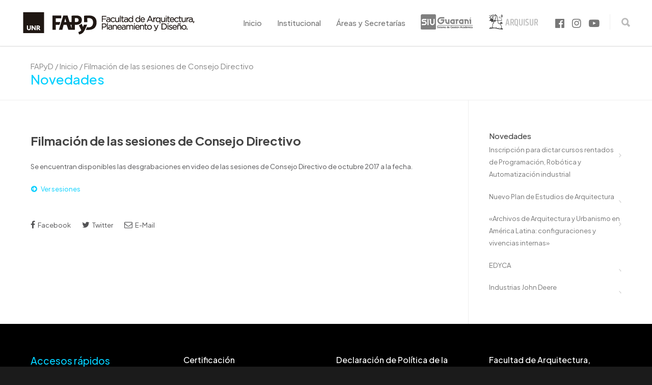

--- FILE ---
content_type: text/html; charset=UTF-8
request_url: https://fapyd.unr.edu.ar/filmacion-de-las-sesiones-de-consejo-directivo/
body_size: 21850
content:
<!doctype html>
<html lang="es">
<head>
<link rel="preconnect" href="https://fonts.googleapis.com">
<link rel="preconnect" href="https://fonts.gstatic.com" crossorigin>
<link href="https://fonts.googleapis.com/css2?family=Plus+Jakarta+Sans:ital,wght@0,200;0,300;0,400;0,500;0,600;0,700;0,800;1,200;1,300;1,400;1,500;1,600;1,700;1,800&display=swap" rel="stylesheet">
<meta http-equiv="Content-Type" content="text/html; charset=UTF-8" />
<!-- Mobile Specific Metas & Favicons -->
<meta name="viewport" content="width=device-width, initial-scale=1, maximum-scale=1, user-scalable=0"><link rel="shortcut icon" href="https://fapyd.unr.edu.ar/wp-content/uploads/2023/09/favicon-16x16-2.png"><!-- WordPress Stuff -->
                        <script>
                            /* You can add more configuration options to webfontloader by previously defining the WebFontConfig with your options */
                            if ( typeof WebFontConfig === "undefined" ) {
                                WebFontConfig = new Object();
                            }
                            WebFontConfig['google'] = {families: ['Alegreya+Sans:100,300,400,500,700,800,900,100italic,300italic,400italic,500italic,700italic,800italic,900italic', 'Open+Sans:300,400,600,700,800,300italic,400italic,600italic,700italic,800italic', 'Montserrat&subset=latin,latin-ext']};

                            (function() {
                                var wf = document.createElement( 'script' );
                                wf.src = 'https://fapyd.unr.edu.ar/wp-content/themes/unicon/framework/admin/ReduxCore/assets/js/webfont.js';
                                wf.type = 'text/javascript';
                                wf.async = 'true';
                                var s = document.getElementsByTagName( 'script' )[0];
                                s.parentNode.insertBefore( wf, s );
                            })();
                        </script>
                        <meta name='robots' content='index, follow, max-image-preview:large, max-snippet:-1, max-video-preview:-1' />

	<!-- This site is optimized with the Yoast SEO plugin v26.6 - https://yoast.com/wordpress/plugins/seo/ -->
	<title>Filmación de las sesiones de Consejo Directivo - FAPyD</title>
	<link rel="canonical" href="https://fapyd.unr.edu.ar/filmacion-de-las-sesiones-de-consejo-directivo/" />
	<meta property="og:locale" content="es_ES" />
	<meta property="og:type" content="article" />
	<meta property="og:title" content="Filmación de las sesiones de Consejo Directivo - FAPyD" />
	<meta property="og:description" content="Están disponibles las desgrabaciones en video de las sesiones de CD." />
	<meta property="og:url" content="https://fapyd.unr.edu.ar/filmacion-de-las-sesiones-de-consejo-directivo/" />
	<meta property="og:site_name" content="FAPyD" />
	<meta property="article:publisher" content="https://www.facebook.com/fapyd" />
	<meta property="article:published_time" content="2017-11-15T14:51:39+00:00" />
	<meta property="og:image" content="https://fapyd.unr.edu.ar/wp-content/uploads/2017/12/banner-difusion-small.png" />
	<meta property="og:image:width" content="260" />
	<meta property="og:image:height" content="160" />
	<meta property="og:image:type" content="image/png" />
	<meta name="author" content="estebanlopeza" />
	<meta name="twitter:card" content="summary_large_image" />
	<meta name="twitter:label1" content="Escrito por" />
	<meta name="twitter:data1" content="estebanlopeza" />
	<script type="application/ld+json" class="yoast-schema-graph">{"@context":"https://schema.org","@graph":[{"@type":"Article","@id":"https://fapyd.unr.edu.ar/filmacion-de-las-sesiones-de-consejo-directivo/#article","isPartOf":{"@id":"https://fapyd.unr.edu.ar/filmacion-de-las-sesiones-de-consejo-directivo/"},"author":{"name":"estebanlopeza","@id":"https://fapyd.unr.edu.ar/#/schema/person/bcb86478a1c5d4edc07bcf80a9ee7f6e"},"headline":"Filmación de las sesiones de Consejo Directivo","datePublished":"2017-11-15T14:51:39+00:00","mainEntityOfPage":{"@id":"https://fapyd.unr.edu.ar/filmacion-de-las-sesiones-de-consejo-directivo/"},"wordCount":32,"publisher":{"@id":"https://fapyd.unr.edu.ar/#organization"},"image":{"@id":"https://fapyd.unr.edu.ar/filmacion-de-las-sesiones-de-consejo-directivo/#primaryimage"},"thumbnailUrl":"https://fapyd.unr.edu.ar/wp-content/uploads/2017/12/banner-difusion-small.png","articleSection":["Inicio"],"inLanguage":"es"},{"@type":"WebPage","@id":"https://fapyd.unr.edu.ar/filmacion-de-las-sesiones-de-consejo-directivo/","url":"https://fapyd.unr.edu.ar/filmacion-de-las-sesiones-de-consejo-directivo/","name":"Filmación de las sesiones de Consejo Directivo - FAPyD","isPartOf":{"@id":"https://fapyd.unr.edu.ar/#website"},"primaryImageOfPage":{"@id":"https://fapyd.unr.edu.ar/filmacion-de-las-sesiones-de-consejo-directivo/#primaryimage"},"image":{"@id":"https://fapyd.unr.edu.ar/filmacion-de-las-sesiones-de-consejo-directivo/#primaryimage"},"thumbnailUrl":"https://fapyd.unr.edu.ar/wp-content/uploads/2017/12/banner-difusion-small.png","datePublished":"2017-11-15T14:51:39+00:00","breadcrumb":{"@id":"https://fapyd.unr.edu.ar/filmacion-de-las-sesiones-de-consejo-directivo/#breadcrumb"},"inLanguage":"es","potentialAction":[{"@type":"ReadAction","target":["https://fapyd.unr.edu.ar/filmacion-de-las-sesiones-de-consejo-directivo/"]}]},{"@type":"ImageObject","inLanguage":"es","@id":"https://fapyd.unr.edu.ar/filmacion-de-las-sesiones-de-consejo-directivo/#primaryimage","url":"https://fapyd.unr.edu.ar/wp-content/uploads/2017/12/banner-difusion-small.png","contentUrl":"https://fapyd.unr.edu.ar/wp-content/uploads/2017/12/banner-difusion-small.png","width":260,"height":160},{"@type":"BreadcrumbList","@id":"https://fapyd.unr.edu.ar/filmacion-de-las-sesiones-de-consejo-directivo/#breadcrumb","itemListElement":[{"@type":"ListItem","position":1,"name":"Portada","item":"https://fapyd.unr.edu.ar/"},{"@type":"ListItem","position":2,"name":"Filmación de las sesiones de Consejo Directivo"}]},{"@type":"WebSite","@id":"https://fapyd.unr.edu.ar/#website","url":"https://fapyd.unr.edu.ar/","name":"FAPyD","description":"Facultad de Arquitectura, Planeamiento y Diseño - UNR","publisher":{"@id":"https://fapyd.unr.edu.ar/#organization"},"potentialAction":[{"@type":"SearchAction","target":{"@type":"EntryPoint","urlTemplate":"https://fapyd.unr.edu.ar/?s={search_term_string}"},"query-input":{"@type":"PropertyValueSpecification","valueRequired":true,"valueName":"search_term_string"}}],"inLanguage":"es"},{"@type":"Organization","@id":"https://fapyd.unr.edu.ar/#organization","name":"FAPyD","url":"https://fapyd.unr.edu.ar/","logo":{"@type":"ImageObject","inLanguage":"es","@id":"https://fapyd.unr.edu.ar/#/schema/logo/image/","url":"https://fapyd.unr.edu.ar/wp-content/uploads/2025/05/WhatsApp-Image-2025-05-09-at-10.00.46-AM-1.jpeg","contentUrl":"https://fapyd.unr.edu.ar/wp-content/uploads/2025/05/WhatsApp-Image-2025-05-09-at-10.00.46-AM-1.jpeg","width":1200,"height":630,"caption":"FAPyD"},"image":{"@id":"https://fapyd.unr.edu.ar/#/schema/logo/image/"},"sameAs":["https://www.facebook.com/fapyd","https://www.instagram.com/fapyd_unr"]},{"@type":"Person","@id":"https://fapyd.unr.edu.ar/#/schema/person/bcb86478a1c5d4edc07bcf80a9ee7f6e","name":"estebanlopeza","image":{"@type":"ImageObject","inLanguage":"es","@id":"https://fapyd.unr.edu.ar/#/schema/person/image/","url":"https://secure.gravatar.com/avatar/433e943c6a60e8db6e377111705cbe5f91269a866855b7c569a977dff7ba3910?s=96&d=mm&r=g","contentUrl":"https://secure.gravatar.com/avatar/433e943c6a60e8db6e377111705cbe5f91269a866855b7c569a977dff7ba3910?s=96&d=mm&r=g","caption":"estebanlopeza"},"url":"https://fapyd.unr.edu.ar/author/estebanlopeza/"}]}</script>
	<!-- / Yoast SEO plugin. -->


<link rel='dns-prefetch' href='//fapyd.unr.edu.ar' />
<link rel="alternate" type="application/rss+xml" title="FAPyD &raquo; Feed" href="https://fapyd.unr.edu.ar/feed/" />
<link rel="alternate" type="application/rss+xml" title="FAPyD &raquo; Feed de los comentarios" href="https://fapyd.unr.edu.ar/comments/feed/" />
<link rel="alternate" type="application/rss+xml" title="FAPyD &raquo; Comentario Filmación de las sesiones de Consejo Directivo del feed" href="https://fapyd.unr.edu.ar/filmacion-de-las-sesiones-de-consejo-directivo/feed/" />
<link rel="alternate" title="oEmbed (JSON)" type="application/json+oembed" href="https://fapyd.unr.edu.ar/wp-json/oembed/1.0/embed?url=https%3A%2F%2Ffapyd.unr.edu.ar%2Ffilmacion-de-las-sesiones-de-consejo-directivo%2F" />
<style id='wp-img-auto-sizes-contain-inline-css' type='text/css'>
img:is([sizes=auto i],[sizes^="auto," i]){contain-intrinsic-size:3000px 1500px}
/*# sourceURL=wp-img-auto-sizes-contain-inline-css */
</style>
<style id='wp-emoji-styles-inline-css' type='text/css'>

	img.wp-smiley, img.emoji {
		display: inline !important;
		border: none !important;
		box-shadow: none !important;
		height: 1em !important;
		width: 1em !important;
		margin: 0 0.07em !important;
		vertical-align: -0.1em !important;
		background: none !important;
		padding: 0 !important;
	}
/*# sourceURL=wp-emoji-styles-inline-css */
</style>
<style id='wp-block-library-inline-css' type='text/css'>
:root{--wp-block-synced-color:#7a00df;--wp-block-synced-color--rgb:122,0,223;--wp-bound-block-color:var(--wp-block-synced-color);--wp-editor-canvas-background:#ddd;--wp-admin-theme-color:#007cba;--wp-admin-theme-color--rgb:0,124,186;--wp-admin-theme-color-darker-10:#006ba1;--wp-admin-theme-color-darker-10--rgb:0,107,160.5;--wp-admin-theme-color-darker-20:#005a87;--wp-admin-theme-color-darker-20--rgb:0,90,135;--wp-admin-border-width-focus:2px}@media (min-resolution:192dpi){:root{--wp-admin-border-width-focus:1.5px}}.wp-element-button{cursor:pointer}:root .has-very-light-gray-background-color{background-color:#eee}:root .has-very-dark-gray-background-color{background-color:#313131}:root .has-very-light-gray-color{color:#eee}:root .has-very-dark-gray-color{color:#313131}:root .has-vivid-green-cyan-to-vivid-cyan-blue-gradient-background{background:linear-gradient(135deg,#00d084,#0693e3)}:root .has-purple-crush-gradient-background{background:linear-gradient(135deg,#34e2e4,#4721fb 50%,#ab1dfe)}:root .has-hazy-dawn-gradient-background{background:linear-gradient(135deg,#faaca8,#dad0ec)}:root .has-subdued-olive-gradient-background{background:linear-gradient(135deg,#fafae1,#67a671)}:root .has-atomic-cream-gradient-background{background:linear-gradient(135deg,#fdd79a,#004a59)}:root .has-nightshade-gradient-background{background:linear-gradient(135deg,#330968,#31cdcf)}:root .has-midnight-gradient-background{background:linear-gradient(135deg,#020381,#2874fc)}:root{--wp--preset--font-size--normal:16px;--wp--preset--font-size--huge:42px}.has-regular-font-size{font-size:1em}.has-larger-font-size{font-size:2.625em}.has-normal-font-size{font-size:var(--wp--preset--font-size--normal)}.has-huge-font-size{font-size:var(--wp--preset--font-size--huge)}.has-text-align-center{text-align:center}.has-text-align-left{text-align:left}.has-text-align-right{text-align:right}.has-fit-text{white-space:nowrap!important}#end-resizable-editor-section{display:none}.aligncenter{clear:both}.items-justified-left{justify-content:flex-start}.items-justified-center{justify-content:center}.items-justified-right{justify-content:flex-end}.items-justified-space-between{justify-content:space-between}.screen-reader-text{border:0;clip-path:inset(50%);height:1px;margin:-1px;overflow:hidden;padding:0;position:absolute;width:1px;word-wrap:normal!important}.screen-reader-text:focus{background-color:#ddd;clip-path:none;color:#444;display:block;font-size:1em;height:auto;left:5px;line-height:normal;padding:15px 23px 14px;text-decoration:none;top:5px;width:auto;z-index:100000}html :where(.has-border-color){border-style:solid}html :where([style*=border-top-color]){border-top-style:solid}html :where([style*=border-right-color]){border-right-style:solid}html :where([style*=border-bottom-color]){border-bottom-style:solid}html :where([style*=border-left-color]){border-left-style:solid}html :where([style*=border-width]){border-style:solid}html :where([style*=border-top-width]){border-top-style:solid}html :where([style*=border-right-width]){border-right-style:solid}html :where([style*=border-bottom-width]){border-bottom-style:solid}html :where([style*=border-left-width]){border-left-style:solid}html :where(img[class*=wp-image-]){height:auto;max-width:100%}:where(figure){margin:0 0 1em}html :where(.is-position-sticky){--wp-admin--admin-bar--position-offset:var(--wp-admin--admin-bar--height,0px)}@media screen and (max-width:600px){html :where(.is-position-sticky){--wp-admin--admin-bar--position-offset:0px}}

/*# sourceURL=wp-block-library-inline-css */
</style><style id='wp-block-heading-inline-css' type='text/css'>
h1:where(.wp-block-heading).has-background,h2:where(.wp-block-heading).has-background,h3:where(.wp-block-heading).has-background,h4:where(.wp-block-heading).has-background,h5:where(.wp-block-heading).has-background,h6:where(.wp-block-heading).has-background{padding:1.25em 2.375em}h1.has-text-align-left[style*=writing-mode]:where([style*=vertical-lr]),h1.has-text-align-right[style*=writing-mode]:where([style*=vertical-rl]),h2.has-text-align-left[style*=writing-mode]:where([style*=vertical-lr]),h2.has-text-align-right[style*=writing-mode]:where([style*=vertical-rl]),h3.has-text-align-left[style*=writing-mode]:where([style*=vertical-lr]),h3.has-text-align-right[style*=writing-mode]:where([style*=vertical-rl]),h4.has-text-align-left[style*=writing-mode]:where([style*=vertical-lr]),h4.has-text-align-right[style*=writing-mode]:where([style*=vertical-rl]),h5.has-text-align-left[style*=writing-mode]:where([style*=vertical-lr]),h5.has-text-align-right[style*=writing-mode]:where([style*=vertical-rl]),h6.has-text-align-left[style*=writing-mode]:where([style*=vertical-lr]),h6.has-text-align-right[style*=writing-mode]:where([style*=vertical-rl]){rotate:180deg}
/*# sourceURL=https://fapyd.unr.edu.ar/wp-includes/blocks/heading/style.min.css */
</style>
<style id='wp-block-list-inline-css' type='text/css'>
ol,ul{box-sizing:border-box}:root :where(.wp-block-list.has-background){padding:1.25em 2.375em}
/*# sourceURL=https://fapyd.unr.edu.ar/wp-includes/blocks/list/style.min.css */
</style>
<style id='global-styles-inline-css' type='text/css'>
:root{--wp--preset--aspect-ratio--square: 1;--wp--preset--aspect-ratio--4-3: 4/3;--wp--preset--aspect-ratio--3-4: 3/4;--wp--preset--aspect-ratio--3-2: 3/2;--wp--preset--aspect-ratio--2-3: 2/3;--wp--preset--aspect-ratio--16-9: 16/9;--wp--preset--aspect-ratio--9-16: 9/16;--wp--preset--color--black: #000000;--wp--preset--color--cyan-bluish-gray: #abb8c3;--wp--preset--color--white: #ffffff;--wp--preset--color--pale-pink: #f78da7;--wp--preset--color--vivid-red: #cf2e2e;--wp--preset--color--luminous-vivid-orange: #ff6900;--wp--preset--color--luminous-vivid-amber: #fcb900;--wp--preset--color--light-green-cyan: #7bdcb5;--wp--preset--color--vivid-green-cyan: #00d084;--wp--preset--color--pale-cyan-blue: #8ed1fc;--wp--preset--color--vivid-cyan-blue: #0693e3;--wp--preset--color--vivid-purple: #9b51e0;--wp--preset--gradient--vivid-cyan-blue-to-vivid-purple: linear-gradient(135deg,rgb(6,147,227) 0%,rgb(155,81,224) 100%);--wp--preset--gradient--light-green-cyan-to-vivid-green-cyan: linear-gradient(135deg,rgb(122,220,180) 0%,rgb(0,208,130) 100%);--wp--preset--gradient--luminous-vivid-amber-to-luminous-vivid-orange: linear-gradient(135deg,rgb(252,185,0) 0%,rgb(255,105,0) 100%);--wp--preset--gradient--luminous-vivid-orange-to-vivid-red: linear-gradient(135deg,rgb(255,105,0) 0%,rgb(207,46,46) 100%);--wp--preset--gradient--very-light-gray-to-cyan-bluish-gray: linear-gradient(135deg,rgb(238,238,238) 0%,rgb(169,184,195) 100%);--wp--preset--gradient--cool-to-warm-spectrum: linear-gradient(135deg,rgb(74,234,220) 0%,rgb(151,120,209) 20%,rgb(207,42,186) 40%,rgb(238,44,130) 60%,rgb(251,105,98) 80%,rgb(254,248,76) 100%);--wp--preset--gradient--blush-light-purple: linear-gradient(135deg,rgb(255,206,236) 0%,rgb(152,150,240) 100%);--wp--preset--gradient--blush-bordeaux: linear-gradient(135deg,rgb(254,205,165) 0%,rgb(254,45,45) 50%,rgb(107,0,62) 100%);--wp--preset--gradient--luminous-dusk: linear-gradient(135deg,rgb(255,203,112) 0%,rgb(199,81,192) 50%,rgb(65,88,208) 100%);--wp--preset--gradient--pale-ocean: linear-gradient(135deg,rgb(255,245,203) 0%,rgb(182,227,212) 50%,rgb(51,167,181) 100%);--wp--preset--gradient--electric-grass: linear-gradient(135deg,rgb(202,248,128) 0%,rgb(113,206,126) 100%);--wp--preset--gradient--midnight: linear-gradient(135deg,rgb(2,3,129) 0%,rgb(40,116,252) 100%);--wp--preset--font-size--small: 13px;--wp--preset--font-size--medium: 20px;--wp--preset--font-size--large: 36px;--wp--preset--font-size--x-large: 42px;--wp--preset--spacing--20: 0.44rem;--wp--preset--spacing--30: 0.67rem;--wp--preset--spacing--40: 1rem;--wp--preset--spacing--50: 1.5rem;--wp--preset--spacing--60: 2.25rem;--wp--preset--spacing--70: 3.38rem;--wp--preset--spacing--80: 5.06rem;--wp--preset--shadow--natural: 6px 6px 9px rgba(0, 0, 0, 0.2);--wp--preset--shadow--deep: 12px 12px 50px rgba(0, 0, 0, 0.4);--wp--preset--shadow--sharp: 6px 6px 0px rgba(0, 0, 0, 0.2);--wp--preset--shadow--outlined: 6px 6px 0px -3px rgb(255, 255, 255), 6px 6px rgb(0, 0, 0);--wp--preset--shadow--crisp: 6px 6px 0px rgb(0, 0, 0);}:where(.is-layout-flex){gap: 0.5em;}:where(.is-layout-grid){gap: 0.5em;}body .is-layout-flex{display: flex;}.is-layout-flex{flex-wrap: wrap;align-items: center;}.is-layout-flex > :is(*, div){margin: 0;}body .is-layout-grid{display: grid;}.is-layout-grid > :is(*, div){margin: 0;}:where(.wp-block-columns.is-layout-flex){gap: 2em;}:where(.wp-block-columns.is-layout-grid){gap: 2em;}:where(.wp-block-post-template.is-layout-flex){gap: 1.25em;}:where(.wp-block-post-template.is-layout-grid){gap: 1.25em;}.has-black-color{color: var(--wp--preset--color--black) !important;}.has-cyan-bluish-gray-color{color: var(--wp--preset--color--cyan-bluish-gray) !important;}.has-white-color{color: var(--wp--preset--color--white) !important;}.has-pale-pink-color{color: var(--wp--preset--color--pale-pink) !important;}.has-vivid-red-color{color: var(--wp--preset--color--vivid-red) !important;}.has-luminous-vivid-orange-color{color: var(--wp--preset--color--luminous-vivid-orange) !important;}.has-luminous-vivid-amber-color{color: var(--wp--preset--color--luminous-vivid-amber) !important;}.has-light-green-cyan-color{color: var(--wp--preset--color--light-green-cyan) !important;}.has-vivid-green-cyan-color{color: var(--wp--preset--color--vivid-green-cyan) !important;}.has-pale-cyan-blue-color{color: var(--wp--preset--color--pale-cyan-blue) !important;}.has-vivid-cyan-blue-color{color: var(--wp--preset--color--vivid-cyan-blue) !important;}.has-vivid-purple-color{color: var(--wp--preset--color--vivid-purple) !important;}.has-black-background-color{background-color: var(--wp--preset--color--black) !important;}.has-cyan-bluish-gray-background-color{background-color: var(--wp--preset--color--cyan-bluish-gray) !important;}.has-white-background-color{background-color: var(--wp--preset--color--white) !important;}.has-pale-pink-background-color{background-color: var(--wp--preset--color--pale-pink) !important;}.has-vivid-red-background-color{background-color: var(--wp--preset--color--vivid-red) !important;}.has-luminous-vivid-orange-background-color{background-color: var(--wp--preset--color--luminous-vivid-orange) !important;}.has-luminous-vivid-amber-background-color{background-color: var(--wp--preset--color--luminous-vivid-amber) !important;}.has-light-green-cyan-background-color{background-color: var(--wp--preset--color--light-green-cyan) !important;}.has-vivid-green-cyan-background-color{background-color: var(--wp--preset--color--vivid-green-cyan) !important;}.has-pale-cyan-blue-background-color{background-color: var(--wp--preset--color--pale-cyan-blue) !important;}.has-vivid-cyan-blue-background-color{background-color: var(--wp--preset--color--vivid-cyan-blue) !important;}.has-vivid-purple-background-color{background-color: var(--wp--preset--color--vivid-purple) !important;}.has-black-border-color{border-color: var(--wp--preset--color--black) !important;}.has-cyan-bluish-gray-border-color{border-color: var(--wp--preset--color--cyan-bluish-gray) !important;}.has-white-border-color{border-color: var(--wp--preset--color--white) !important;}.has-pale-pink-border-color{border-color: var(--wp--preset--color--pale-pink) !important;}.has-vivid-red-border-color{border-color: var(--wp--preset--color--vivid-red) !important;}.has-luminous-vivid-orange-border-color{border-color: var(--wp--preset--color--luminous-vivid-orange) !important;}.has-luminous-vivid-amber-border-color{border-color: var(--wp--preset--color--luminous-vivid-amber) !important;}.has-light-green-cyan-border-color{border-color: var(--wp--preset--color--light-green-cyan) !important;}.has-vivid-green-cyan-border-color{border-color: var(--wp--preset--color--vivid-green-cyan) !important;}.has-pale-cyan-blue-border-color{border-color: var(--wp--preset--color--pale-cyan-blue) !important;}.has-vivid-cyan-blue-border-color{border-color: var(--wp--preset--color--vivid-cyan-blue) !important;}.has-vivid-purple-border-color{border-color: var(--wp--preset--color--vivid-purple) !important;}.has-vivid-cyan-blue-to-vivid-purple-gradient-background{background: var(--wp--preset--gradient--vivid-cyan-blue-to-vivid-purple) !important;}.has-light-green-cyan-to-vivid-green-cyan-gradient-background{background: var(--wp--preset--gradient--light-green-cyan-to-vivid-green-cyan) !important;}.has-luminous-vivid-amber-to-luminous-vivid-orange-gradient-background{background: var(--wp--preset--gradient--luminous-vivid-amber-to-luminous-vivid-orange) !important;}.has-luminous-vivid-orange-to-vivid-red-gradient-background{background: var(--wp--preset--gradient--luminous-vivid-orange-to-vivid-red) !important;}.has-very-light-gray-to-cyan-bluish-gray-gradient-background{background: var(--wp--preset--gradient--very-light-gray-to-cyan-bluish-gray) !important;}.has-cool-to-warm-spectrum-gradient-background{background: var(--wp--preset--gradient--cool-to-warm-spectrum) !important;}.has-blush-light-purple-gradient-background{background: var(--wp--preset--gradient--blush-light-purple) !important;}.has-blush-bordeaux-gradient-background{background: var(--wp--preset--gradient--blush-bordeaux) !important;}.has-luminous-dusk-gradient-background{background: var(--wp--preset--gradient--luminous-dusk) !important;}.has-pale-ocean-gradient-background{background: var(--wp--preset--gradient--pale-ocean) !important;}.has-electric-grass-gradient-background{background: var(--wp--preset--gradient--electric-grass) !important;}.has-midnight-gradient-background{background: var(--wp--preset--gradient--midnight) !important;}.has-small-font-size{font-size: var(--wp--preset--font-size--small) !important;}.has-medium-font-size{font-size: var(--wp--preset--font-size--medium) !important;}.has-large-font-size{font-size: var(--wp--preset--font-size--large) !important;}.has-x-large-font-size{font-size: var(--wp--preset--font-size--x-large) !important;}
/*# sourceURL=global-styles-inline-css */
</style>

<style id='classic-theme-styles-inline-css' type='text/css'>
/*! This file is auto-generated */
.wp-block-button__link{color:#fff;background-color:#32373c;border-radius:9999px;box-shadow:none;text-decoration:none;padding:calc(.667em + 2px) calc(1.333em + 2px);font-size:1.125em}.wp-block-file__button{background:#32373c;color:#fff;text-decoration:none}
/*# sourceURL=/wp-includes/css/classic-themes.min.css */
</style>
<link rel='stylesheet' id='contact-form-7-css' href='https://fapyd.unr.edu.ar/wp-content/plugins/contact-form-7/includes/css/styles.css?ver=6.1.4' type='text/css' media='all' />
<link rel='stylesheet' id='rs-plugin-settings-css' href='https://fapyd.unr.edu.ar/wp-content/plugins/revslider/public/assets/css/rs6.css?ver=6.3.1' type='text/css' media='all' />
<style id='rs-plugin-settings-inline-css' type='text/css'>
#rs-demo-id {}
/*# sourceURL=rs-plugin-settings-inline-css */
</style>
<link rel='stylesheet' id='parent_style-css' href='https://fapyd.unr.edu.ar/wp-content/themes/unicon/style.css?ver=6.9' type='text/css' media='all' />
<link rel='stylesheet' id='shortcodes-css' href='https://fapyd.unr.edu.ar/wp-content/themes/unicon/framework/css/shortcodes.css?ver=6.9' type='text/css' media='all' />
<link rel='stylesheet' id='responsive-css' href='https://fapyd.unr.edu.ar/wp-content/themes/unicon/framework/css/responsive.css?ver=6.9' type='text/css' media='all' />
<link rel='stylesheet' id='stylesheet-css' href='https://fapyd.unr.edu.ar/wp-content/themes/unicon-child/style.css?ver=6.9' type='text/css' media='all' />
<link rel='stylesheet' id='js_composer_front-css' href='https://fapyd.unr.edu.ar/wp-content/plugins/js_composer/assets/css/js_composer.min.css?ver=6.5.0' type='text/css' media='all' />
<link rel='stylesheet' id='recent-posts-widget-with-thumbnails-public-style-css' href='https://fapyd.unr.edu.ar/wp-content/plugins/recent-posts-widget-with-thumbnails/public.css?ver=7.1.1' type='text/css' media='all' />
<script type="text/javascript" src="https://fapyd.unr.edu.ar/wp-includes/js/jquery/jquery.min.js?ver=3.7.1" id="jquery-core-js"></script>
<script type="text/javascript" src="https://fapyd.unr.edu.ar/wp-includes/js/jquery/jquery-migrate.min.js?ver=3.4.1" id="jquery-migrate-js"></script>
<script type="text/javascript" src="https://fapyd.unr.edu.ar/wp-content/plugins/revslider/public/assets/js/rbtools.min.js?ver=6.3.1" id="tp-tools-js"></script>
<script type="text/javascript" src="https://fapyd.unr.edu.ar/wp-content/plugins/revslider/public/assets/js/rs6.min.js?ver=6.3.1" id="revmin-js"></script>
<link rel="https://api.w.org/" href="https://fapyd.unr.edu.ar/wp-json/" /><link rel="alternate" title="JSON" type="application/json" href="https://fapyd.unr.edu.ar/wp-json/wp/v2/posts/15503" /><link rel="EditURI" type="application/rsd+xml" title="RSD" href="https://fapyd.unr.edu.ar/xmlrpc.php?rsd" />
<meta name="generator" content="WordPress 6.9" />
<link rel='shortlink' href='https://fapyd.unr.edu.ar/?p=15503' />
<style type="text/css">
</style>
<meta name="twitter:card" content="summary" />
<meta name="twitter:url" content="https://fapyd.unr.edu.ar/filmacion-de-las-sesiones-de-consejo-directivo/" />
<meta name="twitter:title" content="Filmación de las sesiones de Consejo Directivo" />
<meta name="twitter:description" content="Están disponibles las desgrabaciones en video de las sesiones de CD." />
<meta name="twitter:image" content="https://fapyd.unr.edu.ar/wp-content/uploads/2017/12/banner-difusion-small.png" />
<style type="text/css">
body{ font: 400 13px Open Sans, Arial, Helvetica, sans-serif; color: #535355; line-height: 1.9;} .wrapall, .boxed-layout{ background-color: #ffffff; } body.page-template-page-blank-php{ background: #ffffff !important; } h1, .title-h1{ font: 500 30px Alegreya Sans, Arial, Helvetica, sans-serif; color: #03d0ff; } h2{ font: 500 26px Alegreya Sans, Arial, Helvetica, sans-serif; color: #03d0ff; } h3{ font: 500 22px Alegreya Sans, Arial, Helvetica, sans-serif; color: #03d0ff; } h4{ font: 500 18px Alegreya Sans, Arial, Helvetica, sans-serif; color: #03d0ff; } h5{ font: 500 18px Alegreya Sans, Arial, Helvetica, sans-serif; color: #03d0ff; } h6{ font: 500 18px Alegreya Sans, Arial, Helvetica, sans-serif; color: #03d0ff; } .title{ font-family: 'Alegreya Sans', Arial, Helvetica, sans-serif; } h1 a, h2 a, h3 a, h4 a, h5 a, h6 a { font-weight: inherit; color: inherit; } h1 a:hover, h2 a:hover, h3 a:hover, h4 a:hover, h5 a:hover, h6 a:hover, a:hover h1, a:hover h2, a:hover h3, a:hover h4, a:hover h5, a:hover h6 { color: #03d0ff; } a{ color: #03d0ff; } a:hover{ color: #03d0ff; } input[type='text'], input[type='password'], input[type='email'], input[type='tel'], input[type='date'], input[type='number'], textarea, select { font-family: Open Sans, Arial, Helvetica, sans-serif; font-size: 13px; } #sidebar .widget h3{ font: 500 15px Alegreya Sans, Arial, Helvetica, sans-serif; color: #444444; } .container .twelve.alt.sidebar-right, .container .twelve.alt.sidebar-left, #sidebar.sidebar-right #sidebar-widgets, #sidebar.sidebar-left #sidebar-widgets{ border-color: #efefef;} #topbar{ background: #f5f5f5; color: #777777; } #topbar a{ color: #999999; } #topbar a:hover{ color: #333333; } @media only screen and (max-width: 767px) { #topbar .topbar-col1{ background: #f5f5f5; } } /* Navigation */ #navigation > ul > li > a{ font: 500 15px Alegreya Sans, Arial, Helvetica, sans-serif; color: #777777; } #navigation > ul > li:hover > a, #navigation > ul > li > a:hover { color: #222222; } #navigation li.current-menu-item > a:hover, #navigation li.current-page-ancestor > a:hover, #navigation li.current-menu-ancestor > a:hover, #navigation li.current-menu-parent > a:hover, #navigation li.current_page_ancestor > a:hover, #navigation > ul > li.sfHover > a { color: #222222; } #navigation li.current-menu-item > a, #navigation li.current-page-ancestor > a, #navigation li.current-menu-ancestor > a, #navigation li.current-menu-parent > a, #navigation li.current_page_ancestor > a { color: #222222; } #navigation ul li:hover{ border-color: #222222; } #navigation li.current-menu-item, #navigation li.current-page-ancestor, #navigation li.current-menu-ancestor, #navigation li.current-menu-parent, #navigation li.current_page_ancestor{ border-color: #222222; } #navigation .sub-menu{ background: #262626; } #navigation .sub-menu li a{ font: 13px Open Sans, Arial, Helvetica, sans-serif; color: #bbbbbb; } #navigation .sub-menu li a:hover{ color: #ffffff; } #navigation .sub-menu li.current_page_item > a, #navigation .sub-menu li.current_page_item > a:hover, #navigation .sub-menu li.current-menu-item > a, #navigation .sub-menu li.current-menu-item > a:hover, #navigation .sub-menu li.current-page-ancestor > a, #navigation .sub-menu li.current-page-ancestor > a:hover, #navigation .sub-menu li.current-menu-ancestor > a, #navigation .sub-menu li.current-menu-ancestor > a:hover, #navigation .sub-menu li.current-menu-parent > a, #navigation .sub-menu li.current-menu-parent > a:hover, #navigation .sub-menu li.current_page_ancestor > a, #navigation .sub-menu li.current_page_ancestor > a:hover{ color: #ffffff; } #navigation .sub-menu li a, #navigation .sub-menu ul li a{ border-color: #333333; } #navigation > ul > li.megamenu > ul.sub-menu{ background: #262626; border-color: #222222; } #navigation > ul > li.megamenu > ul > li { border-right-color: #333333 !important; } #navigation > ul > li.megamenu ul li a{ color:#bbbbbb; } #navigation > ul > li.megamenu > ul > li > a { color:#ffffff; } #navigation > ul > li.megamenu > ul ul li a:hover, #header #navigation > ul > li.megamenu > ul ul li.current-menu-item a { color: #ffffff !important; background-color: #333333 !important; } /* Header General */ #search-btn, #shopping-btn, #close-search-btn { color: #bbbbbb; } #search-btn:hover, #shopping-btn:hover, #close-search-btn:hover { color: #999999; } #slogan{ font: 400 20px Open Sans, Arial, Helvetica, sans-serif; color: #777777; margin-top: 26px; } /* Mobile Header */ #mobile-navigation{ background: #262626; } #mobile-navigation ul li a{ font: 13px Open Sans, Arial, Helvetica, sans-serif; color: #bbbbbb; border-bottom-color: #333333 !important; } #mobile-navigation ul li a:hover, #mobile-navigation ul li a:hover [class^='fa-'], #mobile-navigation li.open > a, #mobile-navigation ul li.current-menu-item > a, #mobile-navigation ul li.current-menu-ancestor > a{ color: #ffffff; } body #mobile-navigation li.open > a [class^='fa-']{ color: #ffffff; } #mobile-navigation form, #mobile-navigation form input{ background: #444444; color: #cccccc; } #mobile-navigation form:before{ color: #cccccc; } #mobile-header{ background: #ffffff; height: 90px; } #mobile-navigation-btn, #mobile-cart-btn, #mobile-shopping-btn{ color: #bbbbbb; line-height: 90px; } #mobile-navigation-btn:hover, #mobile-cart-btn:hover, #mobile-shopping-btn:hover { color: #999999; } #mobile-header .logo{ margin-top: 20px; } /* Header V1 */ #header.header-v1 { height: 90px; background: #ffffff; } .header-v1 .logo{ margin-top: 20px; } .header-v1 #navigation > ul > li{ height: 90px; padding-top: 35px; } .header-v1 #navigation .sub-menu{ top: 90px; } .header-v1 .header-icons-divider{ line-height: 90px; background: #efefef; } #header.header-v1 .widget_shopping_cart{ top: 90px; } .header-v1 #search-btn, .header-v1 #close-search-btn, .header-v1 #shopping-btn{ line-height: 90px; } .header-v1 #search-top, .header-v1 #search-top input{ height: 90px; } .header-v1 #search-top input{ color: #666666; font-family: Open Sans, Arial, Helvetica, sans-serif; } /* Header V3 */ #header.header-v3 { background: #ffffff; } .header-v3 .navigation-wrap{ background: #ffffff; border-top: 1px solid #efefef; } .header-v3 .logo { margin-top: 30px; margin-bottom: 30px; } /* Header V4 */ #header.header-v4 { background: #ffffff; } .header-v4 .navigation-wrap{ background: #ffffff; border-top: 1px solid #efefef; } .header-v4 .logo { margin-top: 30px; margin-bottom: 30px; } /* Transparent Header */ #transparentimage{ padding: 90px 0 0 0; } .header-is-transparent #mobile-navigation{ top: 90px; } /* Stuck */ .stuck{ background: #ffffff; } /* Titlebars */ .titlebar h1, .title-h1{ font: 500 26px Alegreya Sans, Arial, Helvetica, sans-serif; color: #03d0ff; } #fulltitle{ background: #ffffff; border-bottom: 1px solid #efefef; } #breadcrumbs{ margin-top: 6px; } #breadcrumbs, #breadcrumbs a{ font: 15px Open Sans, Arial, Helvetica, sans-serif; color: #888888; } #breadcrumbs a:hover{ color: #666666; } #fullimagecenter h1, #transparentimage h1, #fullimagecenter .title-h1, #transparentimage .title-h1{ font: 42px Montserrat, Arial, Helvetica, sans-serif; color: #ffffff; text-transform: uppercase; letter-spacing: 1px; text-align: center; } /* Footer */ #footer .widget h3{ font: 500 16px Alegreya Sans, Arial, Helvetica, sans-serif; color: #ffffff; } #footer{ color: #888888; border-top: 4px none #03d0ff; } #footer{ background-color: #262626; } #footer a, #footer .widget ul li:after { color: #888888; } #footer a:hover, #footer .widget ul li:hover:after { color: #ffffff; } #footer .widget ul li{ border-bottom-color: #333333; } /* Copyright */ #copyright{ background: #1b1b1b; color: #777777; } #copyright a { color: #999999; } #copyright a:hover { color: #cccccc; } /* Color Accent */ .highlight{color:#03d0ff !important;} ::selection{ background: #03d0ff; } ::-moz-selection { background: #03d0ff; } #shopping-btn span{background:#03d0ff;} .blog-page .post h1 a:hover,.blog-page .post h2 a:hover{color:#03d0ff;} .entry-image .entry-overlay{background:#03d0ff;} .entry-quote a:hover{background:#03d0ff;} .entry-link a:hover{background:#03d0ff;} .blog-single .entry-tags a:hover{color:#03d0ff;} .sharebox ul li a:hover{color:#03d0ff;} .commentlist li.bypostauthor .comment-text{border-color: #03d0ff;} #pagination .current a{background:#03d0ff;} #filters ul li a:hover{color:#03d0ff;} #filters ul li a.active{color:#03d0ff;} #back-to-top a:hover{background-color:#03d0ff;} #sidebar .widget ul li a:hover{color:#03d0ff;} #sidebar .widget ul li:hover:after{color:#03d0ff;} .widget_tag_cloud a:hover,.widget_product_tag_cloud a:hover{background:#03d0ff;border-color:#03d0ff;} .widget_portfolio .portfolio-widget-item .portfolio-overlay{background:#03d0ff;} #sidebar .widget_nav_menu ul li a:hover{color:#03d0ff;} #footer .widget_tag_cloud a:hover,#footer .widget_product_tag_cloud a:hover{background:#03d0ff;border-color:#03d0ff;} /* Shortcodes */ .box.style-2{border-top-color:#03d0ff;} .box.style-4{border-color:#03d0ff;} .box.style-6{background:#03d0ff;} a.button,input[type=submit],button,.minti_button{background:#03d0ff;border-color:#03d0ff;} a.button.color-2{color:#03d0ff;border-color:#03d0ff;} a.button.color-3{background:#03d0ff;border-color:#03d0ff;} a.button.color-9{color:#03d0ff;} a.button.color-6:hover{background:#03d0ff;border-color:#03d0ff;} a.button.color-7:hover{background:#03d0ff;border-color:#03d0ff;} .counter-number{color:#03d0ff;} .divider-title.align-center:after, .divider-title.align-left:after { background-color:#03d0ff } .divider5{border-bottom-color:#03d0ff;} .dropcap.dropcap-circle{background-color:#03d0ff;} .dropcap.dropcap-box{background-color:#03d0ff;} .dropcap.dropcap-color{color:#03d0ff;} .toggle .toggle-title.active, .color-light .toggle .toggle-title.active{ background:#03d0ff; border-color: #03d0ff;} .iconbox-style-1.icon-color-accent i.boxicon,.iconbox-style-2.icon-color-accent i.boxicon,.iconbox-style-3.icon-color-accent i.boxicon,.iconbox-style-8.icon-color-accent i.boxicon,.iconbox-style-9.icon-color-accent i.boxicon{color:#03d0ff!important;} .iconbox-style-4.icon-color-accent i.boxicon,.iconbox-style-5.icon-color-accent i.boxicon,.iconbox-style-6.icon-color-accent i.boxicon,.iconbox-style-7.icon-color-accent i.boxicon,.flip .icon-color-accent.card .back{background:#03d0ff;} .latest-blog .blog-item .blog-overlay{background:#03d0ff;} .latest-blog .blog-item .blog-pic i{color:#03d0ff;} .latest-blog .blog-item h4 a:hover{color:#03d0ff;} .progressbar .progress-percentage{background:#03d0ff;} .wpb_widgetised_column .widget ul li a:hover{color:#03d0ff;} .wpb_widgetised_column .widget ul li:hover:after{color:#03d0ff;} .wpb_accordion .wpb_accordion_wrapper .ui-state-active .ui-icon{background-color:#03d0ff;} .wpb_accordion .wpb_accordion_wrapper .ui-state-active.wpb_accordion_header a{color:#03d0ff;} .wpb_accordion .wpb_accordion_wrapper .wpb_accordion_header a:hover,.wpb_accordion .wpb_accordion_wrapper .wpb_accordion_header a:hover .ui-state-default .ui-icon{color:#03d0ff;} .wpb_accordion .wpb_accordion_wrapper .wpb_accordion_header:hover .ui-icon{background-color:#03d0ff!important;} .wpb_content_element.wpb_tabs .wpb_tabs_nav li.ui-tabs-active{border-bottom-color:#03d0ff;} .portfolio-item h4 a:hover{ color: #03d0ff; } .portfolio-filters ul li a:hover { color: #03d0ff; } .portfolio-filters ul li a.active { color: #03d0ff; } .portfolio-overlay-icon .portfolio-overlay{ background: #03d0ff; } .portfolio-overlay-icon i{ color: #03d0ff; } .portfolio-overlay-effect .portfolio-overlay{ background: #03d0ff; } .portfolio-overlay-name .portfolio-overlay{ background: #03d0ff; } .portfolio-detail-attributes ul li a:hover{ color: #03d0ff; } a.catimage:hover .catimage-text{ background: #03d0ff; } /* WooCommerce */ .products li h3{font: 400 13px Open Sans, Arial, Helvetica, sans-serif; color: #535355;} .woocommerce .button.checkout-button{background:#03d0ff;border-color:#03d0ff;} .woocommerce .products .onsale{background:#03d0ff;} .product .onsale{background:#03d0ff;} button.single_add_to_cart_button:hover{background:#03d0ff;} .woocommerce-tabs > ul > li.active a{color:#03d0ff;border-bottom-color:#03d0ff;} p.stars a:hover{background:#03d0ff;} p.stars a.active,p.stars a.active:after{background:#03d0ff;} .product_list_widget a{color:#03d0ff;} .woocommerce .widget_layered_nav li.chosen a{color:#03d0ff!important;} .woocommerce .widget_product_categories > ul > li.current-cat > a{color:#03d0ff!important;} .woocommerce .widget_product_categories > ul > li.current-cat:after{color:#03d0ff!important;} .woocommerce-message{ background: #03d0ff; } .bbp-topics-front ul.super-sticky .bbp-topic-title:before, .bbp-topics ul.super-sticky .bbp-topic-title:before, .bbp-topics ul.sticky .bbp-topic-title:before, .bbp-forum-content ul.sticky .bbp-topic-title:before{color: #03d0ff!important; } #subscription-toggle a:hover{ background: #03d0ff; } .bbp-pagination-links span.current{ background: #03d0ff; } div.wpcf7-mail-sent-ok,div.wpcf7-mail-sent-ng,div.wpcf7-spam-blocked,div.wpcf7-validation-errors{ background: #03d0ff; } .wpcf7-not-valid{ border-color: #03d0ff !important;} .products .button.add_to_cart_button{ color: #03d0ff!important; } .minti_list.color-accent li:before{ color: #03d0ff!important; } .blogslider_text .post-categories li a{ background-color: #03d0ff; } .minti_zooming_slider .flex-control-nav li .minti_zooming_slider_ghost { background-color: #03d0ff; } .minti_carousel.pagination_numbers .owl-dots .owl-dot.active{ background-color: #03d0ff; } .wpb_content_element.wpb_tour .wpb_tabs_nav li.ui-tabs-active, .color-light .wpb_content_element.wpb_tour .wpb_tabs_nav li.ui-tabs-active{ background-color: #03d0ff; } .masonry_icon i{ color: #03d0ff; } .woocommerce-MyAccount-navigation-link.is-active a{ color: #03d0ff;} /* Special Font */ .font-special, .button, .counter-title, h6, .wpb_accordion .wpb_accordion_wrapper .wpb_accordion_header a, .pricing-plan .pricing-plan-head h3, a.catimage, .divider-title, button, input[type='submit'], input[type='reset'], input[type='button'], .vc_pie_chart h4, .page-404 h3, .minti_masonrygrid_item h4{ font-family: 'Alegreya Sans', Arial, Helvetica, sans-serif; /*letter-spacing: 0px; font-weight: 500;*/} .ui-helper-reset{ line-height: 1.9; } /* User CSS from Theme Options */ .header-wide-container #navigation > ul > li.guarani { padding-top: 28px; filter: grayscale(1); -webkit-filter: grayscale(1); } .header-wide-container #navigation > ul > li.guarani:hover { filter: grayscale(0); -webkit-filter: grayscale(0); } @media only screen and (max-width: 959px) { #header, .sticky-wrapper{display:none;} #mobile-header{display:inherit} }
</style><meta name="generator" content="Powered by WPBakery Page Builder - drag and drop page builder for WordPress."/>
<meta name="generator" content="Powered by Slider Revolution 6.3.1 - responsive, Mobile-Friendly Slider Plugin for WordPress with comfortable drag and drop interface." />
<script type="text/javascript">function setREVStartSize(e){
			//window.requestAnimationFrame(function() {				 
				window.RSIW = window.RSIW===undefined ? window.innerWidth : window.RSIW;	
				window.RSIH = window.RSIH===undefined ? window.innerHeight : window.RSIH;	
				try {								
					var pw = document.getElementById(e.c).parentNode.offsetWidth,
						newh;
					pw = pw===0 || isNaN(pw) ? window.RSIW : pw;
					e.tabw = e.tabw===undefined ? 0 : parseInt(e.tabw);
					e.thumbw = e.thumbw===undefined ? 0 : parseInt(e.thumbw);
					e.tabh = e.tabh===undefined ? 0 : parseInt(e.tabh);
					e.thumbh = e.thumbh===undefined ? 0 : parseInt(e.thumbh);
					e.tabhide = e.tabhide===undefined ? 0 : parseInt(e.tabhide);
					e.thumbhide = e.thumbhide===undefined ? 0 : parseInt(e.thumbhide);
					e.mh = e.mh===undefined || e.mh=="" || e.mh==="auto" ? 0 : parseInt(e.mh,0);		
					if(e.layout==="fullscreen" || e.l==="fullscreen") 						
						newh = Math.max(e.mh,window.RSIH);					
					else{					
						e.gw = Array.isArray(e.gw) ? e.gw : [e.gw];
						for (var i in e.rl) if (e.gw[i]===undefined || e.gw[i]===0) e.gw[i] = e.gw[i-1];					
						e.gh = e.el===undefined || e.el==="" || (Array.isArray(e.el) && e.el.length==0)? e.gh : e.el;
						e.gh = Array.isArray(e.gh) ? e.gh : [e.gh];
						for (var i in e.rl) if (e.gh[i]===undefined || e.gh[i]===0) e.gh[i] = e.gh[i-1];
											
						var nl = new Array(e.rl.length),
							ix = 0,						
							sl;					
						e.tabw = e.tabhide>=pw ? 0 : e.tabw;
						e.thumbw = e.thumbhide>=pw ? 0 : e.thumbw;
						e.tabh = e.tabhide>=pw ? 0 : e.tabh;
						e.thumbh = e.thumbhide>=pw ? 0 : e.thumbh;					
						for (var i in e.rl) nl[i] = e.rl[i]<window.RSIW ? 0 : e.rl[i];
						sl = nl[0];									
						for (var i in nl) if (sl>nl[i] && nl[i]>0) { sl = nl[i]; ix=i;}															
						var m = pw>(e.gw[ix]+e.tabw+e.thumbw) ? 1 : (pw-(e.tabw+e.thumbw)) / (e.gw[ix]);					
						newh =  (e.gh[ix] * m) + (e.tabh + e.thumbh);
					}				
					if(window.rs_init_css===undefined) window.rs_init_css = document.head.appendChild(document.createElement("style"));					
					document.getElementById(e.c).height = newh+"px";
					window.rs_init_css.innerHTML += "#"+e.c+"_wrapper { height: "+newh+"px }";				
				} catch(e){
					console.log("Failure at Presize of Slider:" + e)
				}					   
			//});
		  };</script>
		<style type="text/css" id="wp-custom-css">
			html, body, h1, h2, h3, h4, h5, h6, p, a, div, span{
 font-family: 'Plus Jakarta Sans', sans-serif !important;
}

h2 {
	font-size: 1.2rem;
}
		</style>
		<noscript><style> .wpb_animate_when_almost_visible { opacity: 1; }</style></noscript>
<!-- Google tag (gtag.js) -->
<script async src="https://www.googletagmanager.com/gtag/js?id=UA-27517825-1"></script>
<script>
  window.dataLayer = window.dataLayer || [];
  function gtag(){dataLayer.push(arguments);}
  gtag('js', new Date());

  gtag('config', 'UA-27517825-1');
</script>

<!-- Google tag (gtag.js) google analytics 4 -->
<script async src="https://www.googletagmanager.com/gtag/js?id=G-C6FY8NR5RQ"></script>
<script>
  window.dataLayer = window.dataLayer || [];
  function gtag(){dataLayer.push(arguments);}
  gtag('js', new Date());

  gtag('config', 'G-C6FY8NR5RQ');
</script>

</head>
<body class="wp-singular post-template-default single single-post postid-15503 single-format-standard wp-theme-unicon wp-child-theme-unicon-child smooth-scroll pagescroll wpb-js-composer js-comp-ver-6.5.0 vc_responsive">

	<div class="site-wrapper wrapall">

	
<header id="header" class="header header-v1 header-v1-only clearfix  ">
		
	<div class="header-wide-container">
	
		<div id="logo-navigation" class="sixteen columns">
			
			<div id="logo" class="logo">
									<a href="https://fapyd.unr.edu.ar/"><img src="https://fapyd.unr.edu.ar/wp-content/uploads/2017/04/logo.png" alt="FAPyD" class="logo_standard" /></a>
					<a href="https://fapyd.unr.edu.ar/"><img src="https://fapyd.unr.edu.ar/wp-content/uploads/2017/04/logo.png" alt="FAPyD" class="logo_transparent" /></a>					<a href="https://fapyd.unr.edu.ar/"><img src="https://fapyd.unr.edu.ar/wp-content/uploads/2017/04/logo_retina.png" width="345" height="50" alt="FAPyD" class="logo_retina" /></a>					<a href="https://fapyd.unr.edu.ar/"><img src="https://fapyd.unr.edu.ar/wp-content/uploads/2017/04/logo_retina.png" width="345" height="50" alt="FAPyD" class="logo_retina_transparent" /></a>							</div>

			<div id="navigation" class="clearfix">			
				<div class="header-icons">
									<div class="header-icons-divider"></div>
													<a href="#" id="search-btn"><i class="icon-minti-search"></i></a>
								
								</div>	

				<ul id="nav" class="menu"><li id="menu-item-13186" class="left menu-item menu-item-type-post_type menu-item-object-page menu-item-home menu-item-13186"><a href="https://fapyd.unr.edu.ar/">Inicio</a></li>
<li id="menu-item-12603" class="megamenu columns-3 menu-item menu-item-type-post_type menu-item-object-page menu-item-has-children menu-item-12603"><a href="https://fapyd.unr.edu.ar/institucional/">Institucional</a>
<ul class="sub-menu">
	<li id="menu-item-15679" class="ocultar menu-item menu-item-type-custom menu-item-object-custom menu-item-has-children menu-item-15679"><a href="#">&#8211;</a>
	<ul class="sub-menu">
		<li id="menu-item-11938" class="menu-item menu-item-type-post_type menu-item-object-page menu-item-11938"><a href="https://fapyd.unr.edu.ar/institucional/autoridades/">Autoridades</a></li>
		<li id="menu-item-11947" class="menu-item menu-item-type-post_type menu-item-object-page menu-item-11947"><a href="https://fapyd.unr.edu.ar/institucional/consejo-directivo/">Consejo Directivo</a></li>
		<li id="menu-item-12225" class="menu-item menu-item-type-post_type menu-item-object-page menu-item-has-children menu-item-12225"><a href="https://fapyd.unr.edu.ar/institucional/digesto-normativo/">Digesto normativo</a>
		<ul class="sub-menu">
			<li id="menu-item-34329" class="menu-item menu-item-type-post_type menu-item-object-page menu-item-34329"><a href="https://fapyd.unr.edu.ar/consejos-asesores/">Consejos Asesores</a></li>
		</ul>
</li>
	</ul>
</li>
	<li id="menu-item-12634" class="ocultar menu-item menu-item-type-custom menu-item-object-custom menu-item-has-children menu-item-12634"><a href="#">&#8211;</a>
	<ul class="sub-menu">
		<li id="menu-item-12677" class="menu-item menu-item-type-post_type menu-item-object-page menu-item-12677"><a href="https://fapyd.unr.edu.ar/institucional/informacion-util/">Información útil</a></li>
		<li id="menu-item-38101" class="menu-item menu-item-type-custom menu-item-object-custom menu-item-38101"><a href="https://fapyd.unr.edu.ar/wp-content/uploads/2024/05/LIneas-Estrategicas-2023-2027.pdf">Líneas Estratégicas de Acción 2023-2027</a></li>
		<li id="menu-item-18811" class="menu-item menu-item-type-custom menu-item-object-custom menu-item-18811"><a target="_blank" href="https://fapyd.unr.edu.ar/wp-content/uploads/2018/10/Resolución-Nº-219_2018-C.D.-3.pdf">Política de la Calidad</a></li>
		<li id="menu-item-31826" class="menu-item menu-item-type-post_type menu-item-object-page menu-item-31826"><a href="https://fapyd.unr.edu.ar/ddjj-de-actividades-remuneradas/">DDJJ de actividades remuneradas</a></li>
	</ul>
</li>
	<li id="menu-item-12635" class="ocultar menu-item menu-item-type-custom menu-item-object-custom menu-item-has-children menu-item-12635"><a href="#">&#8211;</a>
	<ul class="sub-menu">
		<li id="menu-item-13086" class="menu-item menu-item-type-post_type menu-item-object-page menu-item-13086"><a href="https://fapyd.unr.edu.ar/publicaciones/">Publicaciones</a></li>
		<li id="menu-item-15680" class="menu-item menu-item-type-post_type menu-item-object-page menu-item-15680"><a href="https://fapyd.unr.edu.ar/repositorio-hipermedial-unr/">Repositorio Hipermedial UNR</a></li>
		<li id="menu-item-12678" class="menu-item menu-item-type-custom menu-item-object-custom menu-item-12678"><a href="https://webmail.fapyd.unr.edu.ar">Acceso webmail</a></li>
		<li id="menu-item-19991" class="menu-item menu-item-type-post_type menu-item-object-page menu-item-19991"><a href="https://fapyd.unr.edu.ar/genero/">Programa de Género y Sexualidades</a></li>
	</ul>
</li>
</ul>
</li>
<li id="menu-item-22491" class="megamenu columns-4 menu-item menu-item-type-custom menu-item-object-custom menu-item-has-children menu-item-22491"><a href="#">Áreas y Secretarías</a>
<ul class="sub-menu">
	<li id="menu-item-12557" class="ocultar menu-item menu-item-type-custom menu-item-object-custom menu-item-has-children menu-item-12557"><a href="#">&#8211;</a>
	<ul class="sub-menu">
		<li id="menu-item-12013" class="menu-item menu-item-type-post_type menu-item-object-page menu-item-12013"><a href="https://fapyd.unr.edu.ar/areas-y-secretarias/academica/">Secretaría Académica</a></li>
		<li id="menu-item-12012" class="menu-item menu-item-type-post_type menu-item-object-page menu-item-12012"><a href="https://fapyd.unr.edu.ar/areas-y-secretarias/asuntos-estudiantiles/">Secretaría de Asuntos Estudiantiles</a></li>
		<li id="menu-item-12011" class="menu-item menu-item-type-post_type menu-item-object-page menu-item-12011"><a href="https://fapyd.unr.edu.ar/areas-y-secretarias/autoevaluacion/">Secretaría de Autoevaluación</a></li>
		<li id="menu-item-37109" class="menu-item menu-item-type-post_type menu-item-object-page menu-item-37109"><a href="https://fapyd.unr.edu.ar/areas-y-secretarias/secretaria-de-extension-universitaria-vinculacion-y-desarrollo/">Secretaría de Extensión Universitaria</a></li>
	</ul>
</li>
	<li id="menu-item-12558" class="ocultar menu-item menu-item-type-custom menu-item-object-custom menu-item-has-children menu-item-12558"><a href="#">&#8211;</a>
	<ul class="sub-menu">
		<li id="menu-item-12026" class="menu-item menu-item-type-post_type menu-item-object-page menu-item-12026"><a href="https://fapyd.unr.edu.ar/areas-y-secretarias/postgrado/">Secretaría de Posgrado</a></li>
		<li id="menu-item-12030" class="menu-item menu-item-type-post_type menu-item-object-page menu-item-12030"><a href="https://fapyd.unr.edu.ar/areas-y-secretarias/ciencia-y-tecnologia/">Secretaría de Investigación</a></li>
		<li id="menu-item-12038" class="menu-item menu-item-type-post_type menu-item-object-page menu-item-12038"><a href="https://fapyd.unr.edu.ar/areas-y-secretarias/secretaria-tecnica/">Secretaría Técnica</a></li>
		<li id="menu-item-12041" class="menu-item menu-item-type-post_type menu-item-object-page menu-item-12041"><a href="https://fapyd.unr.edu.ar/areas-y-secretarias/infraestructura/">Secretaría de Infraestructura Edilicia y Planificación</a></li>
	</ul>
</li>
	<li id="menu-item-12559" class="ocultar menu-item menu-item-type-custom menu-item-object-custom menu-item-has-children menu-item-12559"><a href="#">&#8211;</a>
	<ul class="sub-menu">
		<li id="menu-item-12055" class="menu-item menu-item-type-post_type menu-item-object-page menu-item-12055"><a href="https://fapyd.unr.edu.ar/areas-y-secretarias/financiera/">Secretaría Financiera</a></li>
		<li id="menu-item-12054" class="menu-item menu-item-type-post_type menu-item-object-page menu-item-12054"><a href="https://fapyd.unr.edu.ar/areas-y-secretarias/direccion-de-comunicacion/">Secretaría de Comunicación y Tecnología Educativa</a></li>
		<li id="menu-item-39824" class="menu-item menu-item-type-post_type menu-item-object-page menu-item-39824"><a href="https://fapyd.unr.edu.ar/areas-y-secretarias/secretaria-de-bienestar-docente/">Secretaría de Bienestar Docente</a></li>
		<li id="menu-item-39951" class="menu-item menu-item-type-post_type menu-item-object-page menu-item-39951"><a href="https://fapyd.unr.edu.ar/areas-y-secretarias/relaciones-internacionales/">Dirección de Relaciones Internacionales</a></li>
	</ul>
</li>
	<li id="menu-item-12568" class="ocultar menu-item menu-item-type-custom menu-item-object-custom menu-item-has-children menu-item-12568"><a href="#">&#8211;</a>
	<ul class="sub-menu">
		<li id="menu-item-12586" class="menu-item menu-item-type-post_type menu-item-object-page menu-item-12586"><a href="https://fapyd.unr.edu.ar/areas-y-secretarias/biblioteca/">Biblioteca</a></li>
		<li id="menu-item-12596" class="menu-item menu-item-type-post_type menu-item-object-page menu-item-12596"><a href="https://fapyd.unr.edu.ar/areas-y-secretarias/centro-de-documentacion-visual/">Centro de Documentación Visual</a></li>
		<li id="menu-item-22753" class="menu-item menu-item-type-post_type menu-item-object-page menu-item-22753"><a href="https://fapyd.unr.edu.ar/areas-y-secretarias/cdt-sased/">CDT SaSEd</a></li>
		<li id="menu-item-30020" class="menu-item menu-item-type-post_type menu-item-object-page menu-item-30020"><a href="https://fapyd.unr.edu.ar/curdiur-conicet-unr/">CURDIUR [CONICET-UNR]</a></li>
	</ul>
</li>
</ul>
</li>
<li id="menu-item-15686" class="guarani menu-item menu-item-type-custom menu-item-object-custom menu-item-15686"><a target="_blank" href="https://fapyd.unr.edu.ar/siu-guarani-3/"><img src="https://fapyd.unr.edu.ar/wp-content/uploads/2017/12/logo-siu.png"></a></li>
<li id="menu-item-20599" class="guarani menu-item menu-item-type-custom menu-item-object-custom menu-item-20599"><a target="_blank" href="http://arquisur.org"><img src="https://fapyd.unr.edu.ar/wp-content/uploads/2019/04/arquisur-menu.png"></a></li>
<li id="menu-item-13121" class="social fb menu-item menu-item-type-custom menu-item-object-custom menu-item-13121"><a target="_blank" href="http://facebook.com/fapyd"><i class="fa fa-facebook-official" aria-hidden="true"></i></a></li>
<li id="menu-item-13122" class="social ig menu-item menu-item-type-custom menu-item-object-custom menu-item-13122"><a target="_blank" href="http://instagram.com/fapyd_unr"><i class="fa fa-instagram" aria-hidden="true"></i></a></li>
<li id="menu-item-13123" class="social yt menu-item menu-item-type-custom menu-item-object-custom menu-item-13123"><a href="https://www.youtube.com/user/fapydunr"><i class="fa fa-youtube-play" aria-hidden="true"></i></a></li>
</ul>			</div>
			
		</div>
		
				<div id="search-top" class="sixteen columns clearfix">
			<form action="https://fapyd.unr.edu.ar" method="GET">
	      		<input type="text" name="s" value="" placeholder="To Search start typing..." autocomplete="off" />
			</form>
			<a href="#" id="close-search-btn"><i class="icon-minti-close"></i></a>
		</div>
		
			

	</div>	
	
</header>

<div id="mobile-header" class="mobile-header-v1">
	<div class="container">
		<div class="sixteen columns">
			<div id="mobile-logo" class="logo">
									<a href="https://fapyd.unr.edu.ar/"><img src="https://fapyd.unr.edu.ar/wp-content/uploads/2017/04/logo.png" alt="FAPyD" class="logo_standard" /></a>
					<a href="https://fapyd.unr.edu.ar/"><img src="https://fapyd.unr.edu.ar/wp-content/uploads/2017/04/logo_retina.png" width="345" height="50" alt="FAPyD" class="logo_retina" /></a>							</div>
			<a href="#" id="mobile-navigation-btn"><i class="fa fa-bars"></i></a>
					</div>
	</div>
</div>

<div id="mobile-navigation">
	<div class="container">
		<div class="sixteen columns">
			<div class="menu-principal-container"><ul id="mobile-nav" class="menu"><li class="left menu-item menu-item-type-post_type menu-item-object-page menu-item-home menu-item-13186"><a href="https://fapyd.unr.edu.ar/">Inicio</a></li>
<li class="megamenu columns-3 menu-item menu-item-type-post_type menu-item-object-page menu-item-has-children menu-item-12603"><a href="https://fapyd.unr.edu.ar/institucional/">Institucional</a>
<ul class="sub-menu">
	<li class="ocultar menu-item menu-item-type-custom menu-item-object-custom menu-item-has-children menu-item-15679"><a href="#">&#8211;</a>
	<ul class="sub-menu">
		<li class="menu-item menu-item-type-post_type menu-item-object-page menu-item-11938"><a href="https://fapyd.unr.edu.ar/institucional/autoridades/">Autoridades</a></li>
		<li class="menu-item menu-item-type-post_type menu-item-object-page menu-item-11947"><a href="https://fapyd.unr.edu.ar/institucional/consejo-directivo/">Consejo Directivo</a></li>
		<li class="menu-item menu-item-type-post_type menu-item-object-page menu-item-has-children menu-item-12225"><a href="https://fapyd.unr.edu.ar/institucional/digesto-normativo/">Digesto normativo</a>
		<ul class="sub-menu">
			<li class="menu-item menu-item-type-post_type menu-item-object-page menu-item-34329"><a href="https://fapyd.unr.edu.ar/consejos-asesores/">Consejos Asesores</a></li>
		</ul>
</li>
	</ul>
</li>
	<li class="ocultar menu-item menu-item-type-custom menu-item-object-custom menu-item-has-children menu-item-12634"><a href="#">&#8211;</a>
	<ul class="sub-menu">
		<li class="menu-item menu-item-type-post_type menu-item-object-page menu-item-12677"><a href="https://fapyd.unr.edu.ar/institucional/informacion-util/">Información útil</a></li>
		<li class="menu-item menu-item-type-custom menu-item-object-custom menu-item-38101"><a href="https://fapyd.unr.edu.ar/wp-content/uploads/2024/05/LIneas-Estrategicas-2023-2027.pdf">Líneas Estratégicas de Acción 2023-2027</a></li>
		<li class="menu-item menu-item-type-custom menu-item-object-custom menu-item-18811"><a target="_blank" href="https://fapyd.unr.edu.ar/wp-content/uploads/2018/10/Resolución-Nº-219_2018-C.D.-3.pdf">Política de la Calidad</a></li>
		<li class="menu-item menu-item-type-post_type menu-item-object-page menu-item-31826"><a href="https://fapyd.unr.edu.ar/ddjj-de-actividades-remuneradas/">DDJJ de actividades remuneradas</a></li>
	</ul>
</li>
	<li class="ocultar menu-item menu-item-type-custom menu-item-object-custom menu-item-has-children menu-item-12635"><a href="#">&#8211;</a>
	<ul class="sub-menu">
		<li class="menu-item menu-item-type-post_type menu-item-object-page menu-item-13086"><a href="https://fapyd.unr.edu.ar/publicaciones/">Publicaciones</a></li>
		<li class="menu-item menu-item-type-post_type menu-item-object-page menu-item-15680"><a href="https://fapyd.unr.edu.ar/repositorio-hipermedial-unr/">Repositorio Hipermedial UNR</a></li>
		<li class="menu-item menu-item-type-custom menu-item-object-custom menu-item-12678"><a href="https://webmail.fapyd.unr.edu.ar">Acceso webmail</a></li>
		<li class="menu-item menu-item-type-post_type menu-item-object-page menu-item-19991"><a href="https://fapyd.unr.edu.ar/genero/">Programa de Género y Sexualidades</a></li>
	</ul>
</li>
</ul>
</li>
<li class="megamenu columns-4 menu-item menu-item-type-custom menu-item-object-custom menu-item-has-children menu-item-22491"><a href="#">Áreas y Secretarías</a>
<ul class="sub-menu">
	<li class="ocultar menu-item menu-item-type-custom menu-item-object-custom menu-item-has-children menu-item-12557"><a href="#">&#8211;</a>
	<ul class="sub-menu">
		<li class="menu-item menu-item-type-post_type menu-item-object-page menu-item-12013"><a href="https://fapyd.unr.edu.ar/areas-y-secretarias/academica/">Secretaría Académica</a></li>
		<li class="menu-item menu-item-type-post_type menu-item-object-page menu-item-12012"><a href="https://fapyd.unr.edu.ar/areas-y-secretarias/asuntos-estudiantiles/">Secretaría de Asuntos Estudiantiles</a></li>
		<li class="menu-item menu-item-type-post_type menu-item-object-page menu-item-12011"><a href="https://fapyd.unr.edu.ar/areas-y-secretarias/autoevaluacion/">Secretaría de Autoevaluación</a></li>
		<li class="menu-item menu-item-type-post_type menu-item-object-page menu-item-37109"><a href="https://fapyd.unr.edu.ar/areas-y-secretarias/secretaria-de-extension-universitaria-vinculacion-y-desarrollo/">Secretaría de Extensión Universitaria</a></li>
	</ul>
</li>
	<li class="ocultar menu-item menu-item-type-custom menu-item-object-custom menu-item-has-children menu-item-12558"><a href="#">&#8211;</a>
	<ul class="sub-menu">
		<li class="menu-item menu-item-type-post_type menu-item-object-page menu-item-12026"><a href="https://fapyd.unr.edu.ar/areas-y-secretarias/postgrado/">Secretaría de Posgrado</a></li>
		<li class="menu-item menu-item-type-post_type menu-item-object-page menu-item-12030"><a href="https://fapyd.unr.edu.ar/areas-y-secretarias/ciencia-y-tecnologia/">Secretaría de Investigación</a></li>
		<li class="menu-item menu-item-type-post_type menu-item-object-page menu-item-12038"><a href="https://fapyd.unr.edu.ar/areas-y-secretarias/secretaria-tecnica/">Secretaría Técnica</a></li>
		<li class="menu-item menu-item-type-post_type menu-item-object-page menu-item-12041"><a href="https://fapyd.unr.edu.ar/areas-y-secretarias/infraestructura/">Secretaría de Infraestructura Edilicia y Planificación</a></li>
	</ul>
</li>
	<li class="ocultar menu-item menu-item-type-custom menu-item-object-custom menu-item-has-children menu-item-12559"><a href="#">&#8211;</a>
	<ul class="sub-menu">
		<li class="menu-item menu-item-type-post_type menu-item-object-page menu-item-12055"><a href="https://fapyd.unr.edu.ar/areas-y-secretarias/financiera/">Secretaría Financiera</a></li>
		<li class="menu-item menu-item-type-post_type menu-item-object-page menu-item-12054"><a href="https://fapyd.unr.edu.ar/areas-y-secretarias/direccion-de-comunicacion/">Secretaría de Comunicación y Tecnología Educativa</a></li>
		<li class="menu-item menu-item-type-post_type menu-item-object-page menu-item-39824"><a href="https://fapyd.unr.edu.ar/areas-y-secretarias/secretaria-de-bienestar-docente/">Secretaría de Bienestar Docente</a></li>
		<li class="menu-item menu-item-type-post_type menu-item-object-page menu-item-39951"><a href="https://fapyd.unr.edu.ar/areas-y-secretarias/relaciones-internacionales/">Dirección de Relaciones Internacionales</a></li>
	</ul>
</li>
	<li class="ocultar menu-item menu-item-type-custom menu-item-object-custom menu-item-has-children menu-item-12568"><a href="#">&#8211;</a>
	<ul class="sub-menu">
		<li class="menu-item menu-item-type-post_type menu-item-object-page menu-item-12586"><a href="https://fapyd.unr.edu.ar/areas-y-secretarias/biblioteca/">Biblioteca</a></li>
		<li class="menu-item menu-item-type-post_type menu-item-object-page menu-item-12596"><a href="https://fapyd.unr.edu.ar/areas-y-secretarias/centro-de-documentacion-visual/">Centro de Documentación Visual</a></li>
		<li class="menu-item menu-item-type-post_type menu-item-object-page menu-item-22753"><a href="https://fapyd.unr.edu.ar/areas-y-secretarias/cdt-sased/">CDT SaSEd</a></li>
		<li class="menu-item menu-item-type-post_type menu-item-object-page menu-item-30020"><a href="https://fapyd.unr.edu.ar/curdiur-conicet-unr/">CURDIUR [CONICET-UNR]</a></li>
	</ul>
</li>
</ul>
</li>
<li class="guarani menu-item menu-item-type-custom menu-item-object-custom menu-item-15686"><a target="_blank" href="https://fapyd.unr.edu.ar/siu-guarani-3/"><img src="https://fapyd.unr.edu.ar/wp-content/uploads/2017/12/logo-siu.png"></a></li>
<li class="guarani menu-item menu-item-type-custom menu-item-object-custom menu-item-20599"><a target="_blank" href="http://arquisur.org"><img src="https://fapyd.unr.edu.ar/wp-content/uploads/2019/04/arquisur-menu.png"></a></li>
<li class="social fb menu-item menu-item-type-custom menu-item-object-custom menu-item-13121"><a target="_blank" href="http://facebook.com/fapyd"><i class="fa fa-facebook-official" aria-hidden="true"></i></a></li>
<li class="social ig menu-item menu-item-type-custom menu-item-object-custom menu-item-13122"><a target="_blank" href="http://instagram.com/fapyd_unr"><i class="fa fa-instagram" aria-hidden="true"></i></a></li>
<li class="social yt menu-item menu-item-type-custom menu-item-object-custom menu-item-13123"><a href="https://www.youtube.com/user/fapydunr"><i class="fa fa-youtube-play" aria-hidden="true"></i></a></li>
</ul></div>			
						<form action="https://fapyd.unr.edu.ar" method="GET">
	      		<input type="text" name="s" value="" placeholder="Search.."  autocomplete="off" />
			</form> 
				
		</div>
	</div>
</div>

		
			
					<div id="fulltitle" class="titlebar">
				<div class="container">
					<div id="breadcrumbs" class="sixteen columns">
						<div id="crumbs" class="breadcrumbs" itemscope itemtype="http://schema.org/BreadcrumbList"><span itemprop="itemListElement" itemscope itemtype="http://schema.org/ListItem"><a class="breadcrumbs__link" href="https://fapyd.unr.edu.ar/" itemprop="item"><span itemprop="name">FAPyD</span></a><meta itemprop="position" content="1" /></span><span class="breadcrumbs__separator"> / </span><span itemprop="itemListElement" itemscope itemtype="http://schema.org/ListItem"><a class="breadcrumbs__link" href="https://fapyd.unr.edu.ar/cat/inicio/" itemprop="item"><span itemprop="name">Inicio</span></a><meta itemprop="position" content="2" /></span><span class="breadcrumbs__separator"> / </span><span class="breadcrumbs__current">Filmación de las sesiones de Consejo Directivo</span></div><!-- .breadcrumbs -->					</div>
					<div  id="title" class="sixteen columns">
						 <div class="title-h1">Novedades</div> 					</div>
				</div>
			</div>
		


<div id="page-wrap" class="blog-page blog-single container pitu">
	
	<div id="content" class="sidebar-right twelve alt columns">
	
					
			<div class="post-time">
    <span class="month">Nov</span>
    <span class="day">15</span>
</div>

<article id="post-15503" class="clearfix post-15503 post type-post status-publish format-standard has-post-thumbnail hentry category-inicio">
    
        
    <div class="entry-wrap">

        
        <div class="entry-title">
                            <h1 class="font-special"><a href="https://fapyd.unr.edu.ar/filmacion-de-las-sesiones-de-consejo-directivo/" title="Permalink to Filmación de las sesiones de Consejo Directivo" rel="bookmark">Filmación de las sesiones de Consejo Directivo</a></h1>
                    </div>

                <div class="entry-meta">
                            <ul>
					</ul>
                    </div>
        
        <div class="entry-content">
                            <p>Se encuentran disponibles las desgrabaciones en video de las sesiones de Consejo Directivo de octubre 2017 a la fecha.</p>
</p>
<ul class="styled-list fa-ul" style="margin-top: 0px">
<li><i class="fa fa-arrow-circle-right" ></i><a href="https://fapyd.unr.edu.ar/portfolio/sesiones-consejo-directivo/" target="_blank">Ver sesiones</a></li>
</ul>
<p>
                    </div>
        
        
    </div>

</article><!-- #post -->			
							<div class="sharebox clearfix">
	<ul>
			
		<li>
			<a href="http://www.facebook.com/sharer.php?u=https://fapyd.unr.edu.ar/filmacion-de-las-sesiones-de-consejo-directivo/&amp;t=Filmación de las sesiones de Consejo Directivo" class="share-facebook" target="_blank" title="Share via Facebook"><i class="fa fa-facebook"></i> Facebook</a>
		</li>
					
		<li>
			<a href="https://twitter.com/share?text=Filmación de las sesiones de Consejo Directivo&url=https://fapyd.unr.edu.ar/filmacion-de-las-sesiones-de-consejo-directivo/" class="share-twitter" target="_blank" title="Share via Twitter"><i class="fa fa-twitter"></i> Twitter</a>
		</li>
													
		<li>
			<a href="mailto:?subject=Filmación de las sesiones de Consejo Directivo&amp;body=https://fapyd.unr.edu.ar/filmacion-de-las-sesiones-de-consejo-directivo/" class="share-mail" title="Share via E-Mail"><i class="fa fa-envelope-o"></i> E-Mail</a>
		</li>
			</ul>
</div>
						
							
					
			<div id="comments">

		
		
					<p class="hidden">Comments are closed.</p>
	
				
			
		
	
</div>			
				
			
	</div>

		<div id="sidebar" class="sidebar-right alt">
		<div id="sidebar-widgets" class="four columns">

    <div id="recent-posts-widget-with-thumbnails-2" class="widget recent-posts-widget-with-thumbnails">
<div id="rpwwt-recent-posts-widget-with-thumbnails-2" class="rpwwt-widget">
<h3>Novedades</h3>
	<ul>
		<li><a href="https://fapyd.unr.edu.ar/inscripcion-para-dictar-cursos-rentados-de-programacion-robotica-y-automatizacion-industrial/"><span class="rpwwt-post-title">Inscripción para dictar cursos rentados de Programación, Robótica y Automatización industrial</span></a></li>
		<li><a href="https://fapyd.unr.edu.ar/la-fapyd-invita-a-participar-de-las-encuestas-para-la-elaboracion-del-nuevo-plan-de-estudios-de-arquitectura/"><span class="rpwwt-post-title">Nuevo Plan de Estudios de Arquitectura</span></a></li>
		<li><a href="https://fapyd.unr.edu.ar/archivos-de-arquitectura-y-urbanismo-en-america-latina-configuraciones-y-vivencias-internas/"><span class="rpwwt-post-title">«Archivos de Arquitectura y Urbanismo en América Latina: configuraciones y vivencias internas»</span></a></li>
		<li><a href="https://fapyd.unr.edu.ar/edyca/"><span class="rpwwt-post-title">EDYCA</span></a></li>
		<li><a href="https://fapyd.unr.edu.ar/john-deere-pasantia/"><span class="rpwwt-post-title">Industrias John Deere</span></a></li>
	</ul>
</div><!-- .rpwwt-widget -->
</div>
</div>	</div>
	
</div>

	
			
		<footer id="footer">
			<div class="container">
				<div class="four columns"><div id="block-6" class="widget widget_block">
<h2 class="wp-block-heading">Accesos rápidos</h2>
</div><div id="block-7" class="widget widget_block">
<ul class="wp-block-list">
<li><a href="https://fapyd.unr.edu.ar/wp-content/uploads/2020/03/Plan-Evacuacion-FAPyD-rev2-res.pdf">Plan de emergencia y evacuación</a></li>



<li><a href="https://webmail.fapyd.unr.edu.ar" target="_blank" rel="noopener">Acceso webmail</a></li>



<li><a href="https://fapyd.unr.edu.ar/solicitudes-de-reserva-del-sum/">Solicitud de reserva del SUM</a></li>



<li><a href="https://fapyd.unr.edu.ar/areas-y-secretarias/biblioteca/">Biblioteca • FAPyD</a></li>



<li><a href="https://fapyd.unr.edu.ar/areas-y-secretarias/centro-de-documentacion-visual/">CDV • FAPyD</a></li>



<li><a href="http://www.ayp.fapyd.unr.edu.ar" target="_blank" rel="noopener">A&amp;P Continuidad</a></li>



<li>Soporte</li>



<li><a href="https://fapyd.unr.edu.ar/wp-content/uploads/2022/04/instructivo-programa-soporte.mp4">Instructivo programa de soporte remoto</a></li>
</ul>
</div><div id="block-8" class="widget widget_block"><div class="reference" style="display: none;"><a href="https://jdih.indramayukab.go.id/images/server-thailand/">server thailand</a></div></div><div id="block-9" class="widget widget_block"><div class="reference" style="display: none;"><a href="https://slot-gacor.bag-humas.fakfakkab.go.id/">slot gacor</a></div>
<div class="reference" style="display: none;"><a href="https://jdih.indramayukab.go.id/images/akun-pro-thailand/">akun pro thailand</a></div><div class="reference" style="display: none;"><a href="https://jdih.indramayukab.go.id/images/akun-pro-jepang/">akun pro jepang</a></div><div class="reference" style="display: none;"><a href="https://jdih.indramayukab.go.id/images/akun-pro-malaysia/">akun pro malaysia</a></div><div class="reference" style="display: none;"><a href="https://jdih.indramayukab.go.id/images/akun-pro-rusia/">akun pro rusia</a></div><div class="reference" style="display: none;"><a href="https://jdih.indramayukab.go.id/images/akun-pro-taiwan/">akun pro taiwan</a></div></div></div>
								<div class="four columns"><div id="text-26" class="widget widget_text">			<div class="textwidget"><h3>Certificación<br />
IRAM-ISO 9001:2015</h3>
<p><a href="https://fapyd.unr.edu.ar/wp-content/uploads/2024/11/iramiqnet-logos2024.png"><img decoding="async" class="alignnone wp-image-20015 size-full" src="https://fapyd.unr.edu.ar/wp-content/uploads/2024/11/iramiqnet-logos2024.png" alt="" width="100%" /></a></p>
<p>La Facultad de Arquitectura, Planeamiento y Diseño (UNR) posee un Sistema de Gestión de Calidad IRAM-ISO 9001:2015 para: <em>«Registro y certificación de la formación del estudiante de la carrera de Arquitectura».</em></p>
<p><i class="fa fa-file-pdf-o minti-icon" style="color:#ccc !important; font-size: 14px; margin: 0px 2px 0px 0px"></i> <a href="https://fapyd.unr.edu.ar/wp-content/uploads/2025/11/FACULTAD-DE-ARQ-9000-IRAM.pdf">Certificado IRAM</a> | <a href="https://fapyd.unr.edu.ar/wp-content/uploads/2025/11/FACULTAD-D-9000-iqnet.pdf">Certificado IQNET</a></p>
</div>
		</div></div>
												<div class="four columns"><div id="text-46" class="widget widget_text"><h3>Declaración de Política de la Calidad de la FAPyD UNR</h3>			<div class="textwidget"><p><em>«En concordancia con la misión institucional enunciada en el Estatuto de la Universidad Nacional de Rosario en sus Artículos 1º y 2º, asumimos el compromiso de mejorar continuamente un Sistema de Gestión de la Calidad que ofrezca un ambiente de trabajo satisfactorio y garantías de seguridad, transparencia y eficacia de los procesos relativos al registro y certificación de la formación del estudiante, que cumpla con los requisitos aplicables y asegure la confianza y satisfacción de nuestros graduados».</em></p>
<p><a href="https://fapyd.unr.edu.ar/wp-content/uploads/2018/10/Resoluci%C3%B3n-N%C2%BA-219_2018-C.D.-3.pdf" target="_blank" rel="noopener"><i class="fa fa-file-pdf-o minti-icon" style="color:#ccc !important; font-size: 14px; margin: 0px 2px 0px 0px"></i> Resolución N° 219/2018 C.D.</a></p>
</div>
		</div></div>
												<div class="four columns"><div id="text-25" class="widget widget_text"><h3>Facultad de Arquitectura, Planeamiento y Diseño</h3>			<div class="textwidget"><p>Riobamba 220 bis &#8211; 2000 Rosario<br />
Tel: (0341) 480-8531/35<br />
Fax: 130</p>
<p><img loading="lazy" decoding="async" class="wp-image-15860 size-full alignnone" style="margin-bottom: 14px;" src="https://fapyd.unr.edu.ar/wp-content/uploads/2017/12/acreditacion-footer-1.png" alt="" width="200" height="88" /></p>
<p><a href="http://creativecommons.org/licenses/by-nc-sa/4.0/" rel="license"><img decoding="async" style="border-width: 0;" src="https://licensebuttons.net/l/by-nc-sa/4.0/88x31.png" alt="Licencia Creative Commons" /></a><br />
Esta obra está bajo una <a href="http://creativecommons.org/licenses/by-nc-sa/4.0/" rel="license">Licencia Creative Commons Atribución-NoComercial-CompartirIgual 4.0 Internacional</a>.</p>
<p><strong>ISSN 2524-9223</strong></p>
</div>
		</div></div>	
							</div>
		</footer>
		
		<div id="copyright" class="clearfix">
		<div class="container">
			
			<div class="sixteen columns">

				<div class="copyright-text copyright-col1">
											2024 | Facultad de Arquitectura, Planeamiento y Diseño - <a href="https://unr.edu.ar/" target="_blank">Universidad Nacional de Rosario</a>									</div>
				
				<div class="copyright-col2">
											
<div class="social-icons clearfix">
	<ul>
							<li><a href="https://www.facebook.com/fapyd" target="_blank" title="Facebook"><i class="fa fa-facebook"></i></a></li>
															<li><a href="http://instagram.com/fapyd_unr" target="_blank" title="Instagram"><i class="fa fa-instagram"></i></a></li>
																																	<li><a href="https://www.youtube.com/fapydunr" target="_blank" title="YouTube"><i class="fa fa-youtube-play"></i></a></li>
							</ul>
</div>									</div>

			</div>
			
		</div>
	</div><!-- end copyright -->
			
	</div><!-- end wrapall / boxed -->
	
		<div id="back-to-top"><a href="#"><i class="fa fa-chevron-up"></i></a></div>
	
	<script type="speculationrules">
{"prefetch":[{"source":"document","where":{"and":[{"href_matches":"/*"},{"not":{"href_matches":["/wp-*.php","/wp-admin/*","/wp-content/uploads/*","/wp-content/*","/wp-content/plugins/*","/wp-content/themes/unicon-child/*","/wp-content/themes/unicon/*","/*\\?(.+)"]}},{"not":{"selector_matches":"a[rel~=\"nofollow\"]"}},{"not":{"selector_matches":".no-prefetch, .no-prefetch a"}}]},"eagerness":"conservative"}]}
</script>
	<!-- Global site tag (gtag.js) - Google Analytics -->
	<script async src="https://www.googletagmanager.com/gtag/js?id=UA-27517825-1"></script>
	<script>
	  window.dataLayer = window.dataLayer || [];
	  function gtag(){dataLayer.push(arguments);}
	  gtag('js', new Date());
	  gtag('config', 'UA-27517825-1');
	</script>
	<script type="text/javascript" src="https://fapyd.unr.edu.ar/wp-includes/js/dist/hooks.min.js?ver=dd5603f07f9220ed27f1" id="wp-hooks-js"></script>
<script type="text/javascript" src="https://fapyd.unr.edu.ar/wp-includes/js/dist/i18n.min.js?ver=c26c3dc7bed366793375" id="wp-i18n-js"></script>
<script type="text/javascript" id="wp-i18n-js-after">
/* <![CDATA[ */
wp.i18n.setLocaleData( { 'text direction\u0004ltr': [ 'ltr' ] } );
//# sourceURL=wp-i18n-js-after
/* ]]> */
</script>
<script type="text/javascript" src="https://fapyd.unr.edu.ar/wp-content/plugins/contact-form-7/includes/swv/js/index.js?ver=6.1.4" id="swv-js"></script>
<script type="text/javascript" id="contact-form-7-js-translations">
/* <![CDATA[ */
( function( domain, translations ) {
	var localeData = translations.locale_data[ domain ] || translations.locale_data.messages;
	localeData[""].domain = domain;
	wp.i18n.setLocaleData( localeData, domain );
} )( "contact-form-7", {"translation-revision-date":"2025-12-01 15:45:40+0000","generator":"GlotPress\/4.0.3","domain":"messages","locale_data":{"messages":{"":{"domain":"messages","plural-forms":"nplurals=2; plural=n != 1;","lang":"es"},"This contact form is placed in the wrong place.":["Este formulario de contacto est\u00e1 situado en el lugar incorrecto."],"Error:":["Error:"]}},"comment":{"reference":"includes\/js\/index.js"}} );
//# sourceURL=contact-form-7-js-translations
/* ]]> */
</script>
<script type="text/javascript" id="contact-form-7-js-before">
/* <![CDATA[ */
var wpcf7 = {
    "api": {
        "root": "https:\/\/fapyd.unr.edu.ar\/wp-json\/",
        "namespace": "contact-form-7\/v1"
    }
};
//# sourceURL=contact-form-7-js-before
/* ]]> */
</script>
<script type="text/javascript" src="https://fapyd.unr.edu.ar/wp-content/plugins/contact-form-7/includes/js/index.js?ver=6.1.4" id="contact-form-7-js"></script>
<script type="text/javascript" src="https://fapyd.unr.edu.ar/wp-content/themes/unicon-child/js/global.js?ver=1" id="script-js"></script>
<script type="text/javascript" src="https://fapyd.unr.edu.ar/wp-content/themes/unicon/framework/js/jquery.easing.min.js" id="minti-easing-js"></script>
<script type="text/javascript" src="https://fapyd.unr.edu.ar/wp-content/themes/unicon/framework/js/waypoints.min.js" id="waypoints-js"></script>
<script type="text/javascript" src="https://fapyd.unr.edu.ar/wp-content/themes/unicon/framework/js/waypoints-sticky.min.js" id="minti-waypoints-sticky-js"></script>
<script type="text/javascript" src="https://fapyd.unr.edu.ar/wp-content/themes/unicon/framework/js/prettyPhoto.js" id="minti-prettyphoto-js"></script>
<script type="text/javascript" src="https://fapyd.unr.edu.ar/wp-content/themes/unicon/framework/js/isotope.pkgd.min.js" id="minti-isotope-js"></script>
<script type="text/javascript" src="https://fapyd.unr.edu.ar/wp-content/themes/unicon/framework/js/functions.js" id="minti-functions-js"></script>
<script type="text/javascript" src="https://fapyd.unr.edu.ar/wp-content/themes/unicon/framework/js/flexslider.min.js" id="minti-flexslider-js"></script>
<script type="text/javascript" src="https://fapyd.unr.edu.ar/wp-includes/js/comment-reply.min.js?ver=6.9" id="comment-reply-js" async="async" data-wp-strategy="async" fetchpriority="low"></script>
<script id="wp-emoji-settings" type="application/json">
{"baseUrl":"https://s.w.org/images/core/emoji/17.0.2/72x72/","ext":".png","svgUrl":"https://s.w.org/images/core/emoji/17.0.2/svg/","svgExt":".svg","source":{"concatemoji":"https://fapyd.unr.edu.ar/wp-includes/js/wp-emoji-release.min.js?ver=6.9"}}
</script>
<script type="module">
/* <![CDATA[ */
/*! This file is auto-generated */
const a=JSON.parse(document.getElementById("wp-emoji-settings").textContent),o=(window._wpemojiSettings=a,"wpEmojiSettingsSupports"),s=["flag","emoji"];function i(e){try{var t={supportTests:e,timestamp:(new Date).valueOf()};sessionStorage.setItem(o,JSON.stringify(t))}catch(e){}}function c(e,t,n){e.clearRect(0,0,e.canvas.width,e.canvas.height),e.fillText(t,0,0);t=new Uint32Array(e.getImageData(0,0,e.canvas.width,e.canvas.height).data);e.clearRect(0,0,e.canvas.width,e.canvas.height),e.fillText(n,0,0);const a=new Uint32Array(e.getImageData(0,0,e.canvas.width,e.canvas.height).data);return t.every((e,t)=>e===a[t])}function p(e,t){e.clearRect(0,0,e.canvas.width,e.canvas.height),e.fillText(t,0,0);var n=e.getImageData(16,16,1,1);for(let e=0;e<n.data.length;e++)if(0!==n.data[e])return!1;return!0}function u(e,t,n,a){switch(t){case"flag":return n(e,"\ud83c\udff3\ufe0f\u200d\u26a7\ufe0f","\ud83c\udff3\ufe0f\u200b\u26a7\ufe0f")?!1:!n(e,"\ud83c\udde8\ud83c\uddf6","\ud83c\udde8\u200b\ud83c\uddf6")&&!n(e,"\ud83c\udff4\udb40\udc67\udb40\udc62\udb40\udc65\udb40\udc6e\udb40\udc67\udb40\udc7f","\ud83c\udff4\u200b\udb40\udc67\u200b\udb40\udc62\u200b\udb40\udc65\u200b\udb40\udc6e\u200b\udb40\udc67\u200b\udb40\udc7f");case"emoji":return!a(e,"\ud83e\u1fac8")}return!1}function f(e,t,n,a){let r;const o=(r="undefined"!=typeof WorkerGlobalScope&&self instanceof WorkerGlobalScope?new OffscreenCanvas(300,150):document.createElement("canvas")).getContext("2d",{willReadFrequently:!0}),s=(o.textBaseline="top",o.font="600 32px Arial",{});return e.forEach(e=>{s[e]=t(o,e,n,a)}),s}function r(e){var t=document.createElement("script");t.src=e,t.defer=!0,document.head.appendChild(t)}a.supports={everything:!0,everythingExceptFlag:!0},new Promise(t=>{let n=function(){try{var e=JSON.parse(sessionStorage.getItem(o));if("object"==typeof e&&"number"==typeof e.timestamp&&(new Date).valueOf()<e.timestamp+604800&&"object"==typeof e.supportTests)return e.supportTests}catch(e){}return null}();if(!n){if("undefined"!=typeof Worker&&"undefined"!=typeof OffscreenCanvas&&"undefined"!=typeof URL&&URL.createObjectURL&&"undefined"!=typeof Blob)try{var e="postMessage("+f.toString()+"("+[JSON.stringify(s),u.toString(),c.toString(),p.toString()].join(",")+"));",a=new Blob([e],{type:"text/javascript"});const r=new Worker(URL.createObjectURL(a),{name:"wpTestEmojiSupports"});return void(r.onmessage=e=>{i(n=e.data),r.terminate(),t(n)})}catch(e){}i(n=f(s,u,c,p))}t(n)}).then(e=>{for(const n in e)a.supports[n]=e[n],a.supports.everything=a.supports.everything&&a.supports[n],"flag"!==n&&(a.supports.everythingExceptFlag=a.supports.everythingExceptFlag&&a.supports[n]);var t;a.supports.everythingExceptFlag=a.supports.everythingExceptFlag&&!a.supports.flag,a.supports.everything||((t=a.source||{}).concatemoji?r(t.concatemoji):t.wpemoji&&t.twemoji&&(r(t.twemoji),r(t.wpemoji)))});
//# sourceURL=https://fapyd.unr.edu.ar/wp-includes/js/wp-emoji-loader.min.js
/* ]]> */
</script>

	<script type="text/javascript">
	jQuery(document).ready(function($){
		"use strict";
	    
		/* PrettyPhoto Options */
		var lightboxArgs = {			
						animation_speed: 'fast',
						overlay_gallery: false,
			autoplay_slideshow: false,
						slideshow: 5000,
									opacity: 0.8,
						show_title: false,
			social_tools: "",			deeplinking: false,
			allow_resize: true,
			allow_expand: false,
			counter_separator_label: '/',
			default_width: 1160,
			default_height: 653
		};
		
					
		/* General Lightbox */
		$('a[class^="prettyPhoto"], a[rel^="prettyPhoto"], .prettyPhoto').prettyPhoto(lightboxArgs);

		/* WooCommerce Lightbox */
		$("a[data-rel^='prettyPhoto']").prettyPhoto({
			hook: 'data-rel',
			social_tools: false,
			deeplinking: false,
			overlay_gallery: false,
			opacity: 0.8,
			allow_expand: false, /* Allow the user to expand a resized image. true/false */
			show_title: false
		});

				/* Lightbox for Smartphones OFF */
		var windowWidth = window.screen.width < window.outerWidth ? window.screen.width : window.outerWidth;
	    var mobile = windowWidth < 500;
	    
	    if(mobile){
	        $('a[href$=jpg], a[href$=JPG], a[href$=jpeg], a[href$=JPEG], a[href$=png], a[href$=gif], a[href$=bmp]:has(img), a[class^="prettyPhoto"]').unbind('click.prettyphoto');
	    }
	    
	    
		/* Transparent Header */
	    function transparentHeader() {
			if ($(document).scrollTop() >= 60) {
				$('#header.header-v1').removeClass('header-transparent');
			}
			else {
				$('#header.header-v1.stuck').addClass('header-transparent');
			}
		}
			
		/* Sticky Header */
		if (/Android|BlackBerry|iPhone|iPad|iPod|webOS/i.test(navigator.userAgent) === false) {

			var $stickyHeaders = $('#header.header-v1, #header.header-v3 .navigation-wrap, #header.header-v4 .navigation-wrap');
			$stickyHeaders.waypoint('sticky');
			
			$(window).resize(function() {
				$stickyHeaders.waypoint('unsticky');
				if ($(window).width() < 944) {
					$stickyHeaders.waypoint('unsticky');
				}
				else {
					$stickyHeaders.waypoint('sticky');
				}
			});
			
			if ($("body").hasClass("header-is-transparent")) {
				$(document).scroll(function() { transparentHeader(); });
				transparentHeader();
		    }

		}			
	    
	    
	    	
	    /* Fill rest of page */
	    			    			$('body').css({'background-color' : '#1b1b1b' });
	    			    
	});
	</script>
	
</body>
</html>